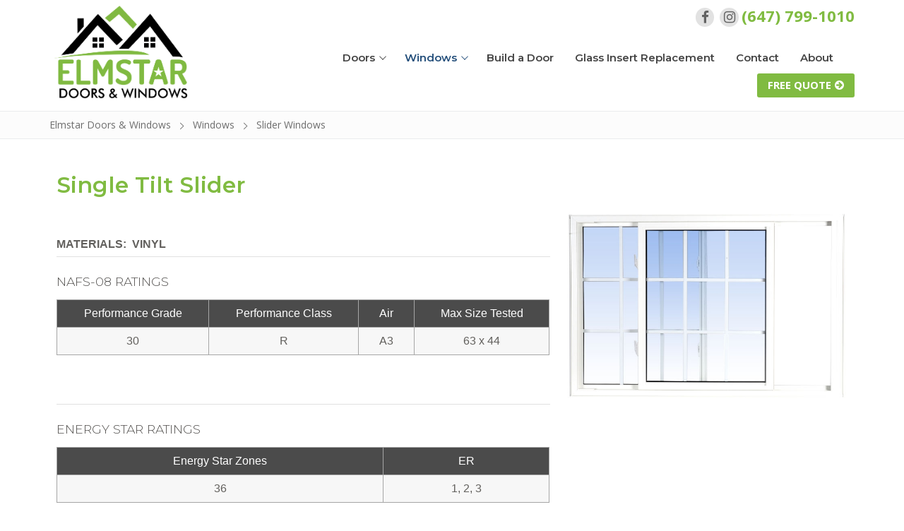

--- FILE ---
content_type: text/html; charset=UTF-8
request_url: http://www.elmstargroup.ca/windows/slider-windows/
body_size: 75111
content:
<!doctype html>
<html lang="en-US">
<head>
	<meta charset="UTF-8">
    <meta name="viewport" content="width=device-width, initial-scale=1, maximum-scale=1.0, user-scalable=no">
	<link rel="profile" href="http://gmpg.org/xfn/11">
	<title>Slider Windows &#8211; Elmstar Doors &amp; Windows</title>
<link rel='dns-prefetch' href='//fonts.googleapis.com' />
<link rel='dns-prefetch' href='//s.w.org' />
<link rel="alternate" type="application/rss+xml" title="Elmstar Doors &amp; Windows &raquo; Feed" href="http://www.elmstargroup.ca/feed/" />
<link rel="alternate" type="application/rss+xml" title="Elmstar Doors &amp; Windows &raquo; Comments Feed" href="http://www.elmstargroup.ca/comments/feed/" />
		<script type="text/javascript">
			window._wpemojiSettings = {"baseUrl":"https:\/\/s.w.org\/images\/core\/emoji\/11\/72x72\/","ext":".png","svgUrl":"https:\/\/s.w.org\/images\/core\/emoji\/11\/svg\/","svgExt":".svg","source":{"concatemoji":"http:\/\/www.elmstargroup.ca\/en\/wp-includes\/js\/wp-emoji-release.min.js?ver=4.9.28"}};
			!function(e,a,t){var n,r,o,i=a.createElement("canvas"),p=i.getContext&&i.getContext("2d");function s(e,t){var a=String.fromCharCode;p.clearRect(0,0,i.width,i.height),p.fillText(a.apply(this,e),0,0);e=i.toDataURL();return p.clearRect(0,0,i.width,i.height),p.fillText(a.apply(this,t),0,0),e===i.toDataURL()}function c(e){var t=a.createElement("script");t.src=e,t.defer=t.type="text/javascript",a.getElementsByTagName("head")[0].appendChild(t)}for(o=Array("flag","emoji"),t.supports={everything:!0,everythingExceptFlag:!0},r=0;r<o.length;r++)t.supports[o[r]]=function(e){if(!p||!p.fillText)return!1;switch(p.textBaseline="top",p.font="600 32px Arial",e){case"flag":return s([55356,56826,55356,56819],[55356,56826,8203,55356,56819])?!1:!s([55356,57332,56128,56423,56128,56418,56128,56421,56128,56430,56128,56423,56128,56447],[55356,57332,8203,56128,56423,8203,56128,56418,8203,56128,56421,8203,56128,56430,8203,56128,56423,8203,56128,56447]);case"emoji":return!s([55358,56760,9792,65039],[55358,56760,8203,9792,65039])}return!1}(o[r]),t.supports.everything=t.supports.everything&&t.supports[o[r]],"flag"!==o[r]&&(t.supports.everythingExceptFlag=t.supports.everythingExceptFlag&&t.supports[o[r]]);t.supports.everythingExceptFlag=t.supports.everythingExceptFlag&&!t.supports.flag,t.DOMReady=!1,t.readyCallback=function(){t.DOMReady=!0},t.supports.everything||(n=function(){t.readyCallback()},a.addEventListener?(a.addEventListener("DOMContentLoaded",n,!1),e.addEventListener("load",n,!1)):(e.attachEvent("onload",n),a.attachEvent("onreadystatechange",function(){"complete"===a.readyState&&t.readyCallback()})),(n=t.source||{}).concatemoji?c(n.concatemoji):n.wpemoji&&n.twemoji&&(c(n.twemoji),c(n.wpemoji)))}(window,document,window._wpemojiSettings);
		</script>
		<style type="text/css">
img.wp-smiley,
img.emoji {
	display: inline !important;
	border: none !important;
	box-shadow: none !important;
	height: 1em !important;
	width: 1em !important;
	margin: 0 .07em !important;
	vertical-align: -0.1em !important;
	background: none !important;
	padding: 0 !important;
}
</style>
<link rel='stylesheet' id='contact-form-7-css'  href='http://www.elmstargroup.ca/en/wp-content/plugins/contact-form-7/includes/css/styles.css?ver=5.0.2' type='text/css' media='all' />
<link rel='stylesheet' id='elementor-icons-css'  href='http://www.elmstargroup.ca/en/wp-content/plugins/elementor/assets/lib/eicons/css/elementor-icons.min.css?ver=3.3.0' type='text/css' media='all' />
<link rel='stylesheet' id='elementor-animations-css'  href='http://www.elmstargroup.ca/en/wp-content/plugins/elementor/assets/lib/animations/animations.min.css?ver=2.0.16' type='text/css' media='all' />
<link rel='stylesheet' id='elementor-frontend-css'  href='http://www.elmstargroup.ca/en/wp-content/plugins/elementor/assets/css/frontend.min.css?ver=2.0.16' type='text/css' media='all' />
<link rel='stylesheet' id='elementor-global-css'  href='http://www.elmstargroup.ca/en/wp-content/uploads/elementor/css/global.css?ver=1529693191' type='text/css' media='all' />
<link rel='stylesheet' id='elementor-post-1387-css'  href='http://www.elmstargroup.ca/en/wp-content/uploads/elementor/css/post-1387.css?ver=1550611594' type='text/css' media='all' />
<link rel='stylesheet' id='font-awesome-css'  href='http://www.elmstargroup.ca/en/wp-content/plugins/elementor/assets/lib/font-awesome/css/font-awesome.min.css?ver=4.7.0' type='text/css' media='all' />
<link rel='stylesheet' id='customify-google-font-css'  href='//fonts.googleapis.com/css?family=Open+Sans%3A300%2C300i%2C400%2C400i%2C600%2C600i%2C700%2C700i%2C800%2C800i%7CMontserrat%3A100%2C100i%2C200%2C200i%2C300%2C300i%2C400%2C400i%2C500%2C500i%2C600%2C600i%2C700%2C700i%2C800%2C800i%2C900%2C900i&#038;ver=0.1.1' type='text/css' media='all' />
<link rel='stylesheet' id='customify-style-css'  href='http://www.elmstargroup.ca/en/wp-content/themes/customify/style.min.css?ver=0.1.1' type='text/css' media='all' />
<style id='customify-style-inline-css' type='text/css'>
#blog-posts .entry-inner{border-style:solid;border-top-width:0px;border-right-width:0px;border-bottom-width:1px;border-left-width:0px;border-color:#eaecee}article.comment .comment-reply a:hover,article.comment .comment-time:hover,article.comment .comment-author a:hover,article.comment .comment-post-author,#respond #cancel-comment-reply-link,.posts-layout .readmore-button:hover,.entry-meta a:hover,.posts-layout .entry-title a:hover,.nav-menu-desktop .menu li.current-menu-item>a,.nav-menu-desktop.style-plain .primary-menu-ul>li.current-menu-item>a,.nav-menu-desktop.style-plain .primary-menu-ul>li.current-menu-ancestor>a,.nav-menu-desktop.style-plain .primary-menu-ul>li a:hover,.nav-menu-desktop.style-plain .primary-menu-ul>li a:focus,.nav-menu-desktop .menu li a:hover,a:hover,.site-branding a:hover,.widget-area .widget a:not(.wc-forward):hover,.site-content .widget-area .menu li.current-menu-item>a{color:#234e7a}.button,button,input[type="button"],input[type="reset"],input[type="submit"],.pagination .nav-links>*:hover,.pagination .nav-links span,.entry-footer .tags-links a:hover,.entry-footer .cat-links a:hover,.customify-builder-btn,.nav-menu-desktop.style-full-height .primary-menu-ul>li.current-menu-item>a,.nav-menu-desktop.style-full-height .primary-menu-ul>li.current-menu-ancestor>a,.nav-menu-desktop.style-full-height .primary-menu-ul>li>a:hover{background-color:#234e7a}.site-content .widget-area .menu li.current-menu-item>a:before{border-left-color:#234e7a}article.comment .comment-post-author,#respond #cancel-comment-reply-link,.pagination .nav-links>*:hover,.pagination .nav-links span,.entry-footer .tags-links a:hover,.entry-footer .cat-links a:hover,.posts-layout .readmore-button:hover{border-color:#234e7a}.entry-content a,.nav-links .nav-previous a:hover,.nav-links .nav-next a:hover{color:#234e7a}.search .content-area .entry-title a:hover,.entry-content a:hover{color:#08417a}body,p,button,input,select,optgroup,textarea{font-family:"Open Sans";font-weight:normal;font-size:15px;line-height:22px}h1,h2,h3,h4,h5,h6,.h1,.h2,.h3{font-family:"Montserrat";font-weight:600}#page-cover{background-image:url("http://www.elmstargroup.ca/en/wp-content/uploads/2019/02/Landing-Page-2.jpg");}#page-cover{background-repeat:repeat}#page-breadcrumb,#page-titlebar #page-breadcrumb,#page-cover #page-breadcrumb{background-color:#fcfcfc;background-repeat:repeat}.header--row.header-top,.header--row.header-top .site-branding a{color:#333333;text-decoration-color:#333333}.header--row.header-top .customify-container,.header--row.header-top.layout-full-contained,.header--row.header-top.layout-fullwidth{background-color:#ffffff;background-repeat:repeat}.header--row.header-main .customify-container,.header--row.header-main.layout-full-contained,.header--row.header-main.layout-fullwidth{border-style:solid;border-top-width:0px;border-right-width:0px;border-bottom-width:1px;border-left-width:0px;border-color:#eaecee}#header-menu-sidebar-bg:before{background-color:#2d2d2d;background-repeat:repeat}.sub-menu .li-duplicator{display:none!important}.header-search_icon-item .search-icon{color:#666666;text-decoration-color:#666666}.header-search_icon-item .header-search-modal{border-style:solid}.header-search_icon-item .search-field{border-style:solid}.header-search_icon-item .search-submit{color:#606060;text-decoration-color:#606060}.header-search_box-item .header-search-form .search-field{font-size:14px}.header-search_box-item .search-field{border-style:solid}.builder-item--primary-menu .nav-menu-desktop .primary-menu-ul>li>a{font-family:"Montserrat";font-weight:600}.header--row a.customify-builder-btn{font-weight:700;text-transform:uppercase;font-size:15px}.header--row a.customify-builder-btn{background-color:#80bb41;border-top-left-radius:3px;border-top-right-radius:3px;border-bottom-right-radius:3px;border-bottom-left-radius:3px}.header--row a.customify-builder-btn:hover{background-color:rgba(255,185,0,0.83)}.header-social-icons.customify-builder-social-icons.color-custom li a{background-color:#e2e2e2}.header-social-icons.customify-builder-social-icons.color-custom li a{color:#636363}.header-social-icons.customify-builder-social-icons.color-custom li a:hover{background-color:#08417a}.header-social-icons.customify-builder-social-icons.color-custom li a:hover{color:#ffffff}#site-footer{color:rgba(255,255,255,0.82);text-decoration-color:rgba(255,255,255,0.82);background-color:#212121;background-repeat:repeat}#site-footer a{color:#ffffff;text-decoration-color:#ffffff}.site-footer .widget-title{color:#ffffff;text-decoration-color:#ffffff;background-repeat:repeat}.site-footer .widget-title{font-weight:600;font-size:18px}#cb-row--footer-main{background-repeat:repeat}#cb-row--footer-bottom{background-color:rgba(255,255,255,0.04);background-repeat:repeat}.builder-item--footer_copyright,.builder-item--footer_copyright p{font-weight:600}.footer-social-icons.customify-builder-social-icons.color-custom li a{color:#ffffff}.footer-social-icons.customify-builder-social-icons li a{border-style:none}.footer-social-icons.customify-builder-social-icons li a{border-radius:0px}#blog-posts .entry-inner{padding-bottom:35px}#page-cover .page-cover-inner{min-height:0px}#page-cover{text-align:center}.header--row.header-top .customify-grid,.header--row.header-top .style-full-height .primary-menu-ul>li>a{min-height:49px}.header--row.header-top .customify-container,.header--row.header-top.layout-full-contained,.header--row.header-top.layout-fullwidth{margin-bottom:-9px}.header--row.header-main .customify-grid,.header--row.header-main .style-full-height .primary-menu-ul>li>a{min-height:73px}.header--row.header-bottom .customify-grid,.header--row.header-bottom .style-full-height .primary-menu-ul>li>a{min-height:55px}.header--row .builder-first--html{text-align:left}body .site-branding img{max-width:200px}.header--row .builder-item--logo,.builder-item.builder-item--group .item--inner.builder-item--logo{margin-top:-47px}.header--row .builder-first--nav-icon{text-align:right}.header-search_icon-item .search-submit{margin-left:-42px}.header--row .builder-item--search_icon,.builder-item.builder-item--group .item--inner.builder-item--search_icon{margin-top:4px}.header--row .builder-first--search_icon{text-align:right}.header-search_box-item .header-search-form .search-field{height:29px}.header-search_box-item .search-submit svg{height:14px;width:14px}.header-search_box-item .search-submit{margin-left:-34px}.header--row .builder-first--search_box{text-align:right}.header--row .builder-first--primary-menu{text-align:right}.header--row a.customify-builder-btn{padding-top:5px;padding-right:15px;padding-bottom:7px;padding-left:15px}.header--row .builder-first--button{text-align:right}.header-social-icons.customify-builder-social-icons li a{font-size:19px}.header-social-icons.customify-builder-social-icons li a{padding:0.2em}.header-social-icons.customify-builder-social-icons li{margin-left:4px;margin-right:4px}.header--row .builder-first--social-icons{text-align:right}#cb-row--footer-main .customify-container{padding-top:60px;padding-bottom:60px}.footer--row .builder-first--footer_copyright{text-align:center}.footer-social-icons.customify-builder-social-icons li a{font-size:17px}.footer-social-icons.customify-builder-social-icons li a{padding:0.1em}.footer-social-icons.customify-builder-social-icons li{margin-left:5px;margin-right:5px}.footer--row .builder-first--footer-social-icons{text-align:right}@media screen and (max-width:1024px){#page-cover .page-cover-inner{min-height:296px}#page-cover{text-align:center}.header--row .builder-item--logo,.builder-item.builder-item--group .item--inner.builder-item--logo{margin-top:0px;margin-right:0px;margin-bottom:0px;margin-left:0px}.header--row .builder-first--nav-icon{text-align:right}.header-search_icon-item .search-submit{margin-left:-42px}.header-search_box-item .search-submit{margin-left:-42px}.header--row .builder-first--button{text-align:right}}@media screen and (max-width:568px){#page-cover .page-cover-inner{min-height:200px}.header--row.header-top .customify-grid,.header--row.header-top .style-full-height .primary-menu-ul>li>a{min-height:49px}.header--row.header-top .customify-container,.header--row.header-top.layout-full-contained,.header--row.header-top.layout-fullwidth{margin-top:0px;margin-right:0px;margin-bottom:0px;margin-left:0px}.header--row.header-main .customify-grid,.header--row.header-main .style-full-height .primary-menu-ul>li>a{min-height:71px}.header--row .builder-item--logo,.builder-item.builder-item--group .item--inner.builder-item--logo{margin-top:0px;margin-right:0px;margin-bottom:0px;margin-left:0px}.header--row .builder-first--nav-icon{text-align:right}.header-search_icon-item .search-submit{margin-left:-42px}.header-search_box-item .header-search-form{width:275px}.header-search_box-item .header-search-form .search-field{height:33px}.header-search_box-item .search-submit{margin-left:-42px}.header--row a.customify-builder-btn{padding-top:7px;padding-right:7px;padding-bottom:9px;padding-left:7px}.header--row .builder-first--button{text-align:right}}
</style>
<script type='text/javascript' src='http://www.elmstargroup.ca/en/wp-includes/js/jquery/jquery.js?ver=1.12.4'></script>
<script type='text/javascript' src='http://www.elmstargroup.ca/en/wp-includes/js/jquery/jquery-migrate.min.js?ver=1.4.1'></script>
<link rel='https://api.w.org/' href='http://www.elmstargroup.ca/wp-json/' />
<link rel="EditURI" type="application/rsd+xml" title="RSD" href="http://www.elmstargroup.ca/en/xmlrpc.php?rsd" />
<link rel="wlwmanifest" type="application/wlwmanifest+xml" href="http://www.elmstargroup.ca/en/wp-includes/wlwmanifest.xml" /> 
<meta name="generator" content="WordPress 4.9.28" />
<link rel="canonical" href="http://www.elmstargroup.ca/windows/slider-windows/" />
<link rel='shortlink' href='http://www.elmstargroup.ca/?p=1387' />
<link rel="alternate" type="application/json+oembed" href="http://www.elmstargroup.ca/wp-json/oembed/1.0/embed?url=http%3A%2F%2Fwww.elmstargroup.ca%2Fwindows%2Fslider-windows%2F" />
<link rel="alternate" type="text/xml+oembed" href="http://www.elmstargroup.ca/wp-json/oembed/1.0/embed?url=http%3A%2F%2Fwww.elmstargroup.ca%2Fwindows%2Fslider-windows%2F&#038;format=xml" />
		<style type="text/css">.recentcomments a{display:inline !important;padding:0 !important;margin:0 !important;}</style>
		<link rel="icon" href="http://www.elmstargroup.ca/en/wp-content/uploads/2018/06/elm-logo.png" sizes="32x32" />
<link rel="icon" href="http://www.elmstargroup.ca/en/wp-content/uploads/2018/06/elm-logo.png" sizes="192x192" />
<link rel="apple-touch-icon-precomposed" href="http://www.elmstargroup.ca/en/wp-content/uploads/2018/06/elm-logo.png" />
<meta name="msapplication-TileImage" content="http://www.elmstargroup.ca/en/wp-content/uploads/2018/06/elm-logo.png" />
		<style type="text/css" id="wp-custom-css">
			div.wpforms-container-full .wpforms-form input[type=submit], 
div.wpforms-container-full .wpforms-form button[type=submit] {
    background-color: #ffb900; /* Grey background */
    border: none;
    color: #fff; /* Text color */
    font-size: 1em; /* Size of text */
    padding: 13px 15px; /* Distance between text and border */
	width: 100%;
}

div.wpforms-container-full .wpforms-form input[type=submit]:hover, 
div.wpforms-container-full .wpforms-form input[type=submit]:active, 
div.wpforms-container-full .wpforms-form button[type=submit]:hover, 
div.wpforms-container-full .wpforms-form button[type=submit]:active, 
div.wpforms-container-full .wpforms-form .wpforms-page-button:hover, 
div.wpforms-container-full .wpforms-form .wpforms-page-button:active {
    box-shadow: inset 0 0 0 120px rgba(0,0,0,.18);
	background-color: #ffb900; /* Grey background */
    border: none;
    color: #fff; /* Text color */
    font-size: 1em; /* Size of text */
    padding: 13px 15px; /* Distance between text and border */
	width: 100%;
}		</style>
	</head>

<body class="page-template page-template-elementor_header_footer page page-id-1387 page-child parent-pageid-1379 wp-custom-logo content sidebar_vertical_border site-full-width menu_sidebar_dropdown elementor-default elementor-template-full-width elementor-page elementor-page-1387">
<div id="page" class="site box-shadow">
	<a class="skip-link screen-reader-text" href="#site-content">Skip to content</a>
    <a class="close is-size-medium is-text-light close-panel close-sidebar-panel" href="#">
        <span class="hamburger hamburger--squeeze is-active">
            <span class="hamburger-box">
              <span class="hamburger-inner"><span class="screen-reader-text">Menu</span></span>
            </span>
        </span>
        <span class="screen-reader-text">Close</span>
        </a><header id="masthead" class="site-header"><div id="masthead-inner" class="site-header-inner">                            <div  class="header-top header--row hide-on-mobile hide-on-tablet layout-full-contained"  id="cb-row--header-top"  data-row-id="top"                                     data-show-on="desktop">
                                <div class="customify-container">
                                    <div class="customify-grid  customify-grid-middle"><div class="customify-col-4_md-4_sm-4 builder-item builder-first--social-icons" data-push-left="off-8"><div class="item--inner builder-item--social-icons item--nm" data-section="header_social_icons" data-item-id="social-icons" ><ul class="header-social-icons customify-builder-social-icons color-custom"><li><a class="social-icon-facebook-f shape-circle" rel="nofollow" target="_blank" href="https://www.facebook.com/elmstardoorswindows/?ref=bookmarks"><i class="icon fa fa-facebook-f"></i></a></li><li><a class="social-icon-instagram shape-circle" rel="nofollow" target="_blank" href="https://www.instagram.com/elmstardoors/"><i class="icon fa fa-instagram"></i></a></li></ul></div></div></div>                                </div>
                            </div>
                                                        <div  class="header-main header--row layout-full-contained"  id="cb-row--header-main"  data-row-id="main"                                     data-show-on="desktop mobile">
                                <div class="customify-container">
                                    <div class="customify-grid cb-row--desktop hide-on-mobile hide-on-tablet customify-grid-middle"><div class="customify-col-3_md-3_sm-3 builder-item builder-first--logo" data-push-left=""><div class="item--inner builder-item--logo item--nm" data-section="title_tagline" data-item-id="logo" >        <div class="site-branding logo-top">
                        <a href="http://www.elmstargroup.ca/" class="logo-link" rel="home" itemprop="url">
                <img class="site-img-logo" src="http://www.elmstargroup.ca/en/wp-content/uploads/2018/11/cropped-ELMSTAR-LOGO-02.png" alt="Logo">
                            </a>
                    </div><!-- .site-branding -->
        </div></div><div class="customify-col-9_md-9_sm-9 builder-item builder-first--primary-menu builder-item--group" data-push-left=""><div class="item--inner builder-item--primary-menu item--m" data-section="header_menu_primary" data-item-id="primary-menu" ><nav  id="site-navigation-main-desktop" class="site-navigation primary-menu primary-menu-main nav-menu-desktop primary-menu-desktop style-plain"><ul id="menu-primary-menu" class="primary-menu-ul menu nav-menu"><li id="menu-item--main-desktop-1405" class="menu-item menu-item-type-post_type menu-item-object-page menu-item-has-children menu-item-1405"><a href="http://www.elmstargroup.ca/doors/"><span class="link-before">Doors<span class="nav-icon-angle">&nbsp;</span></span></a>
<ul class="sub-menu sub-lv-0">
	<li id="menu-item--main-desktop-1407" class="menu-item menu-item-type-post_type menu-item-object-page menu-item-1407"><a href="http://www.elmstargroup.ca/doors/entry-doors/"><span class="link-before">Fiberglass Doors</span></a></li>
	<li id="menu-item--main-desktop-1675" class="menu-item menu-item-type-post_type menu-item-object-page menu-item-1675"><a href="http://www.elmstargroup.ca/executive-collection/"><span class="link-before">Executive Collection</span></a></li>
	<li id="menu-item--main-desktop-1406" class="menu-item menu-item-type-post_type menu-item-object-page menu-item-1406"><a href="http://www.elmstargroup.ca/doors/patio-doors/"><span class="link-before">Patio Doors</span></a></li>
	<li id="menu-item--main-desktop-2181" class="menu-item menu-item-type-post_type menu-item-object-page menu-item-2181"><a href="http://www.elmstargroup.ca/slidingdoors/"><span class="link-before">Sliding Doors</span></a></li>
	<li id="menu-item--main-desktop-1671" class="menu-item menu-item-type-post_type menu-item-object-page menu-item-1671"><a href="http://www.elmstargroup.ca/glass-collection/"><span class="link-before">Glass Collection</span></a></li>
</ul>
</li>
<li id="menu-item--main-desktop-1408" class="menu-item menu-item-type-post_type menu-item-object-page current-page-ancestor current-menu-ancestor current-menu-parent current-page-parent current_page_parent current_page_ancestor menu-item-has-children menu-item-1408"><a href="http://www.elmstargroup.ca/windows/"><span class="link-before">Windows<span class="nav-icon-angle">&nbsp;</span></span></a>
<ul class="sub-menu sub-lv-0">
	<li id="menu-item--main-desktop-1642" class="menu-item menu-item-type-post_type menu-item-object-page menu-item-1642"><a href="http://www.elmstargroup.ca/windows/awning-windows-2/"><span class="link-before">Awning Windows</span></a></li>
	<li id="menu-item--main-desktop-1410" class="menu-item menu-item-type-post_type menu-item-object-page menu-item-1410"><a href="http://www.elmstargroup.ca/windows/bay-bow-greenhouse-windows/"><span class="link-before">Bow, Bay, &#038; Greenhouse Windows</span></a></li>
	<li id="menu-item--main-desktop-1659" class="menu-item menu-item-type-post_type menu-item-object-page menu-item-1659"><a href="http://www.elmstargroup.ca/windows/custom-shapes/"><span class="link-before">Custom Shapes</span></a></li>
	<li id="menu-item--main-desktop-1411" class="menu-item menu-item-type-post_type menu-item-object-page menu-item-1411"><a href="http://www.elmstargroup.ca/windows/hung-windows/"><span class="link-before">Hung Windows</span></a></li>
	<li id="menu-item--main-desktop-1412" class="menu-item menu-item-type-post_type menu-item-object-page current-menu-item page_item page-item-1387 current_page_item menu-item-1412"><a href="http://www.elmstargroup.ca/windows/slider-windows/"><span class="link-before">Slider Windows</span></a></li>
	<li id="menu-item--main-desktop-1413" class="menu-item menu-item-type-post_type menu-item-object-page menu-item-1413"><a href="http://www.elmstargroup.ca/windows/fixed-shaped-windows/"><span class="link-before">Fixed Windows</span></a></li>
	<li id="menu-item--main-desktop-1415" class="menu-item menu-item-type-post_type menu-item-object-page menu-item-1415"><a href="http://www.elmstargroup.ca/windows/awning-windows/"><span class="link-before">Casements Windows</span></a></li>
	<li id="menu-item--main-desktop-1935" class="menu-item menu-item-type-post_type menu-item-object-page menu-item-1935"><a href="http://www.elmstargroup.ca/simply-clean/"><span class="link-before">Simply Clean</span></a></li>
</ul>
</li>
<li id="menu-item--main-desktop-2113" class="menu-item menu-item-type-custom menu-item-object-custom menu-item-2113"><a href="http://dorplex.sawdac.renoworks.com/"><span class="link-before">Build a Door</span></a></li>
<li id="menu-item--main-desktop-1978" class="menu-item menu-item-type-post_type menu-item-object-page menu-item-1978"><a href="http://www.elmstargroup.ca/glass-insert-replacement/"><span class="link-before">Glass Insert Replacement</span></a></li>
<li id="menu-item--main-desktop-1527" class="menu-item menu-item-type-post_type menu-item-object-page menu-item-1527"><a href="http://www.elmstargroup.ca/contact-2/"><span class="link-before">Contact</span></a></li>
<li id="menu-item--main-desktop-1561" class="menu-item menu-item-type-post_type menu-item-object-page menu-item-1561"><a href="http://www.elmstargroup.ca/about-2/"><span class="link-before">About</span></a></li>
</ul></nav></div><div class="item--inner builder-item--button item--nm" data-section="header_button" data-item-id="button" ><a href="http://www.elmstargroup.ca/request-a-quote/" class="customify-btn customify-builder-btn is-icon-after">free quote<i class="fa fa-arrow-circle-right"></i> </a></div></div></div><div class="cb-row--mobile hide-on-desktop customify-grid customify-grid-middle"><div class="customify-col-9_md-9_sm-9 builder-item builder-first--logo" data-push-left=""><div class="item--inner builder-item--logo item--nm" data-section="title_tagline" data-item-id="logo" >        <div class="site-branding logo-top">
                        <a href="http://www.elmstargroup.ca/" class="logo-link" rel="home" itemprop="url">
                <img class="site-img-logo" src="http://www.elmstargroup.ca/en/wp-content/uploads/2018/11/cropped-ELMSTAR-LOGO-02.png" alt="Logo">
                            </a>
                    </div><!-- .site-branding -->
        </div></div><div class="customify-col-3_md-3_sm-3 builder-item builder-first--nav-icon" data-push-left=""><div class="item--inner builder-item--nav-icon item--nm" data-section="header_menu_icon" data-item-id="nav-icon" >        <a class="menu-mobile-toggle item-button is-size-desktop-medium is-size-tablet-medium is-size-mobile-medium">
            <span class="hamburger hamburger--squeeze">
                <span class="hamburger-box">
                  <span class="hamburger-inner"></span>
                </span>
              </span>
            <span class="nav-icon--label hide-on-tablet hide-on-mobile">Menu</span></a>
        </div></div></div>                                </div>
                            </div>
                            <div id="header-menu-sidebar" class="header-menu-sidebar menu-sidebar-panel is-text-light"><div id="header-menu-sidebar-bg" class="header-menu-sidebar-bg"><div id="header-menu-sidebar-inner" class="header-menu-sidebar-inner"><div class="builder-item-sidebar mobile-item--primary-menu mobile-item--menu "><div class="item--inner" data-item-id="primary-menu" data-section="header_menu_primary"><nav  id="site-navigation-sidebar-mobile" class="site-navigation primary-menu primary-menu-sidebar nav-menu-mobile primary-menu-mobile style-plain"><ul id="menu-primary-menu" class="primary-menu-ul menu nav-menu"><li id="menu-item--sidebar-mobile-1405" class="menu-item menu-item-type-post_type menu-item-object-page menu-item-has-children menu-item-1405"><a href="http://www.elmstargroup.ca/doors/"><span class="link-before">Doors<span class="nav-icon-angle">&nbsp;</span></span></a>
<ul class="sub-menu sub-lv-0">
	<li id="menu-item--sidebar-mobile-1407" class="menu-item menu-item-type-post_type menu-item-object-page menu-item-1407"><a href="http://www.elmstargroup.ca/doors/entry-doors/"><span class="link-before">Fiberglass Doors</span></a></li>
	<li id="menu-item--sidebar-mobile-1675" class="menu-item menu-item-type-post_type menu-item-object-page menu-item-1675"><a href="http://www.elmstargroup.ca/executive-collection/"><span class="link-before">Executive Collection</span></a></li>
	<li id="menu-item--sidebar-mobile-1406" class="menu-item menu-item-type-post_type menu-item-object-page menu-item-1406"><a href="http://www.elmstargroup.ca/doors/patio-doors/"><span class="link-before">Patio Doors</span></a></li>
	<li id="menu-item--sidebar-mobile-2181" class="menu-item menu-item-type-post_type menu-item-object-page menu-item-2181"><a href="http://www.elmstargroup.ca/slidingdoors/"><span class="link-before">Sliding Doors</span></a></li>
	<li id="menu-item--sidebar-mobile-1671" class="menu-item menu-item-type-post_type menu-item-object-page menu-item-1671"><a href="http://www.elmstargroup.ca/glass-collection/"><span class="link-before">Glass Collection</span></a></li>
</ul>
</li>
<li id="menu-item--sidebar-mobile-1408" class="menu-item menu-item-type-post_type menu-item-object-page current-page-ancestor current-menu-ancestor current-menu-parent current-page-parent current_page_parent current_page_ancestor menu-item-has-children menu-item-1408"><a href="http://www.elmstargroup.ca/windows/"><span class="link-before">Windows<span class="nav-icon-angle">&nbsp;</span></span></a>
<ul class="sub-menu sub-lv-0">
	<li id="menu-item--sidebar-mobile-1642" class="menu-item menu-item-type-post_type menu-item-object-page menu-item-1642"><a href="http://www.elmstargroup.ca/windows/awning-windows-2/"><span class="link-before">Awning Windows</span></a></li>
	<li id="menu-item--sidebar-mobile-1410" class="menu-item menu-item-type-post_type menu-item-object-page menu-item-1410"><a href="http://www.elmstargroup.ca/windows/bay-bow-greenhouse-windows/"><span class="link-before">Bow, Bay, &#038; Greenhouse Windows</span></a></li>
	<li id="menu-item--sidebar-mobile-1659" class="menu-item menu-item-type-post_type menu-item-object-page menu-item-1659"><a href="http://www.elmstargroup.ca/windows/custom-shapes/"><span class="link-before">Custom Shapes</span></a></li>
	<li id="menu-item--sidebar-mobile-1411" class="menu-item menu-item-type-post_type menu-item-object-page menu-item-1411"><a href="http://www.elmstargroup.ca/windows/hung-windows/"><span class="link-before">Hung Windows</span></a></li>
	<li id="menu-item--sidebar-mobile-1412" class="menu-item menu-item-type-post_type menu-item-object-page current-menu-item page_item page-item-1387 current_page_item menu-item-1412"><a href="http://www.elmstargroup.ca/windows/slider-windows/"><span class="link-before">Slider Windows</span></a></li>
	<li id="menu-item--sidebar-mobile-1413" class="menu-item menu-item-type-post_type menu-item-object-page menu-item-1413"><a href="http://www.elmstargroup.ca/windows/fixed-shaped-windows/"><span class="link-before">Fixed Windows</span></a></li>
	<li id="menu-item--sidebar-mobile-1415" class="menu-item menu-item-type-post_type menu-item-object-page menu-item-1415"><a href="http://www.elmstargroup.ca/windows/awning-windows/"><span class="link-before">Casements Windows</span></a></li>
	<li id="menu-item--sidebar-mobile-1935" class="menu-item menu-item-type-post_type menu-item-object-page menu-item-1935"><a href="http://www.elmstargroup.ca/simply-clean/"><span class="link-before">Simply Clean</span></a></li>
</ul>
</li>
<li id="menu-item--sidebar-mobile-2113" class="menu-item menu-item-type-custom menu-item-object-custom menu-item-2113"><a href="http://dorplex.sawdac.renoworks.com/"><span class="link-before">Build a Door</span></a></li>
<li id="menu-item--sidebar-mobile-1978" class="menu-item menu-item-type-post_type menu-item-object-page menu-item-1978"><a href="http://www.elmstargroup.ca/glass-insert-replacement/"><span class="link-before">Glass Insert Replacement</span></a></li>
<li id="menu-item--sidebar-mobile-1527" class="menu-item menu-item-type-post_type menu-item-object-page menu-item-1527"><a href="http://www.elmstargroup.ca/contact-2/"><span class="link-before">Contact</span></a></li>
<li id="menu-item--sidebar-mobile-1561" class="menu-item menu-item-type-post_type menu-item-object-page menu-item-1561"><a href="http://www.elmstargroup.ca/about-2/"><span class="link-before">About</span></a></li>
</ul></nav></div></div><div class="builder-item-sidebar mobile-item--button"><div class="item--inner" data-item-id="button" data-section="header_button"><a href="http://www.elmstargroup.ca/request-a-quote/" class="customify-btn customify-builder-btn is-icon-after">free quote<i class="fa fa-arrow-circle-right"></i> </a></div></div><div class="builder-item-sidebar mobile-item--social-icons"><div class="item--inner" data-item-id="social-icons" data-section="header_social_icons"><ul class="header-social-icons customify-builder-social-icons color-custom"><li><a class="social-icon-facebook-f shape-circle" rel="nofollow" target="_blank" href="https://www.facebook.com/elmstardoorswindows/?ref=bookmarks"><i class="icon fa fa-facebook-f"></i></a></li><li><a class="social-icon-instagram shape-circle" rel="nofollow" target="_blank" href="https://www.instagram.com/elmstardoors/"><i class="icon fa fa-instagram"></i></a></li></ul></div></div></div></div></div></div></header>        <div id="page-cover" class="page-header--item page-cover">
            <div class="page-cover-inner customify-container">
				            </div>
        </div>
		            <div id="page-breadcrumb" class="page-breadcrumb breadcrumb--below_header">
                <div class="page-breadcrumb-inner customify-container">
                    <ul class="page-breadcrumb-list">
                        <li class="home"><span><a title="Go to Elmstar Doors &amp; Windows." href="http://www.elmstargroup.ca" class="home"><span>Elmstar Doors &amp; Windows</span></a></span></li>
<li class="post post-page"><span><a title="Go to Windows." href="http://www.elmstargroup.ca/windows/" class="post post-page"><span>Windows</span></a></span></li>
<li class="post post-page current-item"><span><span>Slider Windows</span></span></li>
                    </ul>
                </div>
            </div>
            	<div id="site-content" class="site-content">
        <div class="customify-container">
            <div class="customify-grid">
                <main id="main" class="content-area customify-col-12">


		<div class="elementor elementor-1387">
			<div class="elementor-inner">
				<div class="elementor-section-wrap">
							<section data-id="74f8d50" class="elementor-element elementor-element-74f8d50 elementor-section-boxed elementor-section-height-default elementor-section-height-default elementor-section elementor-top-section" data-element_type="section">
						<div class="elementor-container elementor-column-gap-default">
				<div class="elementor-row">
				<div data-id="476b03f" class="elementor-element elementor-element-476b03f elementor-column elementor-col-100 elementor-top-column" data-element_type="column">
			<div class="elementor-column-wrap elementor-element-populated">
					<div class="elementor-widget-wrap">
				<div data-id="af76353" class="elementor-element elementor-element-af76353 elementor-widget elementor-widget-heading" data-element_type="heading.default">
				<div class="elementor-widget-container">
			<h2 class="elementor-heading-title elementor-size-default">Single Tilt Slider</h2>		</div>
				</div>
						</div>
			</div>
		</div>
						</div>
			</div>
		</section>
				<section data-id="dff2985" class="elementor-element elementor-element-dff2985 elementor-section-boxed elementor-section-height-default elementor-section-height-default elementor-section elementor-top-section" data-element_type="section">
						<div class="elementor-container elementor-column-gap-default">
				<div class="elementor-row">
				<div data-id="eb5e2e0" class="elementor-element elementor-element-eb5e2e0 elementor-column elementor-col-50 elementor-top-column" data-element_type="column">
			<div class="elementor-column-wrap elementor-element-populated">
					<div class="elementor-widget-wrap">
				<div data-id="b472147" class="elementor-element elementor-element-b472147 elementor-widget elementor-widget-text-editor" data-element_type="text-editor.default">
				<div class="elementor-widget-container">
					<div class="elementor-text-editor elementor-clearfix"><h2 style="font-weight: 300; margin-top: 0.5em; margin-bottom: 0px; color: #514f4d; line-height: 1.1em; font-family: Montserrat, Arial, Helvetica, sans-serif; padding: 0px;"><label style="font-size: 16px; text-transform: uppercase; font-family: Lato, sans-serif; font-weight: bold; margin: 1em 0px 0px; display: inline-block; color: #62605d;">MATERIALS: </label><label style="text-transform: uppercase; font-family: Lato, sans-serif; font-weight: bold; margin: 1em 0px 0px; display: inline-block; color: #62605d; font-size: 15.84px;"> VINYL</label></h2><div style="font-family: Lato, sans-serif; padding: 1em 0px 2em; border-top: 1px solid #e1e1e1; overflow: hidden; color: #62605d; font-size: 16px;"><h2 style="font-weight: 300; margin-top: 0.5em; margin-bottom: 0px; color: #514f4d; font-size: 1.1em; line-height: 1.1em; font-family: Montserrat, Arial, Helvetica, sans-serif; text-transform: uppercase; padding: 0px;">NAFS-08 RATINGS</h2><table style="width: 698.889px; margin-bottom: 2.29068em; border-collapse: collapse; margin-top: 1em; float: left;"><tbody><tr><td style="padding: 0.5em 1.5em; text-align: center; background-color: #4b4b4b; border: 1px solid #a6a6a6; color: white;">Performance Grade</td><td style="padding: 0.5em 1.5em; text-align: center; background-color: #4b4b4b; border: 1px solid #a6a6a6; color: white;">Performance Class</td><td style="padding: 0.5em 1.5em; text-align: center; background-color: #4b4b4b; border: 1px solid #a6a6a6; color: white;">Air</td><td style="padding: 0.5em 1.5em; text-align: center; background-color: #4b4b4b; border: 1px solid #a6a6a6; color: white;">Max Size Tested</td></tr><tr><td style="padding: 0.5em 1.5em; text-align: center; border: 1px solid #a6a6a6;">30</td><td style="padding: 0.5em 1.5em; text-align: center; border: 1px solid #a6a6a6;">R</td><td style="padding: 0.5em 1.5em; text-align: center; border: 1px solid #a6a6a6;">A3</td><td style="padding: 0.5em 1.5em; text-align: center; border: 1px solid #a6a6a6;">63 x 44</td></tr></tbody></table></div><div style="font-family: Lato, sans-serif; padding: 1em 0px 2em; border-top: 1px solid #e1e1e1; overflow: hidden; color: #62605d; font-size: 16px;"><h2 style="font-weight: 300; margin-top: 0.5em; margin-bottom: 0px; color: #514f4d; font-size: 1.1em; line-height: 1.1em; font-family: Montserrat, Arial, Helvetica, sans-serif; text-transform: uppercase; padding: 0px;">ENERGY STAR RATINGS</h2><table style="width: 698.889px; margin-bottom: 2.29068em; border-collapse: collapse; margin-top: 1em; float: left;"><tbody><tr><td style="padding: 0.5em 1.5em; text-align: center; background-color: #4b4b4b; border: 1px solid #a6a6a6; color: white;">Energy Star Zones</td><td style="padding: 0.5em 1.5em; text-align: center; background-color: #4b4b4b; border: 1px solid #a6a6a6; color: white;">ER</td></tr><tr><td style="padding: 0.5em 1.5em; text-align: center; border: 1px solid #a6a6a6;">36</td><td style="padding: 0.5em 1.5em; text-align: center; border: 1px solid #a6a6a6;">1, 2, 3</td></tr></tbody></table></div><p style="margin-bottom: 1em; font-family: Lato, sans-serif; font-size: 1.05em; color: #62605d;">*Energy Star Ratings may vary with glass and accessory options</p><p style="margin-bottom: 1em; font-family: Lato, sans-serif; font-size: 1.05em; color: #62605d;">DESCRIPTION</p><p style="margin-bottom: 1em; font-family: Lato, sans-serif; font-size: 1.05em; color: #62605d;">Our Platinum Line&#8217;s Single Tilt Slider is designed for easy cleaning. The window sash&#8217;s slider to allow air to ventilate and then tilt into the room for easy cleaning. Similar to our Double Tilt Slider, the Single version has one fixed sash as well as one operable sash.</p><p style="margin-bottom: 1em; font-family: Lato, sans-serif; font-size: 1.05em; color: #62605d;">Advanced Features:<br />• Single sash tilt-in for easy cleaning<br />• Heavy-duty cam lock &amp; keeper<br />• Finger latches<br />• Fly-maze<br />• Drainage flaps<br />• Night latches<br />• Standard Preserve™ window film</p></div>
				</div>
				</div>
						</div>
			</div>
		</div>
				<div data-id="188b317" class="elementor-element elementor-element-188b317 elementor-column elementor-col-50 elementor-top-column" data-element_type="column">
			<div class="elementor-column-wrap elementor-element-populated">
					<div class="elementor-widget-wrap">
				<div data-id="f8f0662" class="elementor-element elementor-element-f8f0662 elementor-widget elementor-widget-image" data-element_type="image.default">
				<div class="elementor-widget-container">
					<div class="elementor-image">
										<img width="700" height="475" src="http://www.elmstargroup.ca/en/wp-content/uploads/2018/06/SINGLE-TILD-SLIDER-WINDOW.jpg" class="attachment-large size-large" alt="" srcset="http://www.elmstargroup.ca/en/wp-content/uploads/2018/06/SINGLE-TILD-SLIDER-WINDOW.jpg 700w, http://www.elmstargroup.ca/en/wp-content/uploads/2018/06/SINGLE-TILD-SLIDER-WINDOW-300x204.jpg 300w" sizes="(max-width: 700px) 100vw, 700px" />											</div>
				</div>
				</div>
						</div>
			</div>
		</div>
						</div>
			</div>
		</section>
				<section data-id="8ab3240" class="elementor-element elementor-element-8ab3240 elementor-section-boxed elementor-section-height-default elementor-section-height-default elementor-section elementor-top-section" data-element_type="section">
						<div class="elementor-container elementor-column-gap-default">
				<div class="elementor-row">
				<div data-id="250cfff" class="elementor-element elementor-element-250cfff elementor-column elementor-col-100 elementor-top-column" data-element_type="column">
			<div class="elementor-column-wrap elementor-element-populated">
					<div class="elementor-widget-wrap">
				<div data-id="3e15f12" class="elementor-element elementor-element-3e15f12 elementor-widget elementor-widget-heading" data-element_type="heading.default">
				<div class="elementor-widget-container">
			<h2 class="elementor-heading-title elementor-size-default">Single Slider Lift Out</h2>		</div>
				</div>
						</div>
			</div>
		</div>
						</div>
			</div>
		</section>
				<section data-id="ec6e17a" class="elementor-element elementor-element-ec6e17a elementor-section-boxed elementor-section-height-default elementor-section-height-default elementor-section elementor-top-section" data-element_type="section">
						<div class="elementor-container elementor-column-gap-default">
				<div class="elementor-row">
				<div data-id="4950e43" class="elementor-element elementor-element-4950e43 elementor-column elementor-col-50 elementor-top-column" data-element_type="column">
			<div class="elementor-column-wrap elementor-element-populated">
					<div class="elementor-widget-wrap">
				<div data-id="ea17cd2" class="elementor-element elementor-element-ea17cd2 elementor-widget elementor-widget-text-editor" data-element_type="text-editor.default">
				<div class="elementor-widget-container">
					<div class="elementor-text-editor elementor-clearfix"><h2 style="font-weight: 300; margin-top: 0.5em; margin-bottom: 0px; color: #514f4d; line-height: 1.1em; font-family: Montserrat, Arial, Helvetica, sans-serif; padding: 0px;"><label style="font-size: 16px; text-transform: uppercase; font-family: Lato, sans-serif; font-weight: bold; margin: 1em 0px 0px; display: inline-block; color: #62605d;">MATERIALS: </label><label style="text-transform: uppercase; font-family: Lato, sans-serif; font-weight: bold; margin: 1em 0px 0px; display: inline-block; color: #62605d; font-size: 15.84px;"> VINYL</label></h2><ul style="margin-top: 0.35em; margin-bottom: 2em; margin-left: 0px; list-style-type: none; font-family: Lato, sans-serif; color: #62605d; font-size: 16px;"><li style="list-style-type: none;"><ul style="margin-top: 0.35em; margin-bottom: 2em; margin-left: 0px; list-style-type: none;"><li style="display: inline-block; font-size: 0.9em; padding-right: 0px; margin-right: 0px; border: 0px;"> </li></ul></li></ul><div style="font-family: Lato, sans-serif; padding: 1em 0px 2em; border-top: 1px solid #e1e1e1; overflow: hidden; color: #62605d; font-size: 16px;"><h2 style="font-weight: 300; margin-top: 0.5em; margin-bottom: 0px; color: #514f4d; font-size: 1.1em; line-height: 1.1em; font-family: Montserrat, Arial, Helvetica, sans-serif; text-transform: uppercase; padding: 0px;">NAFS-08 RATINGS</h2><table style="width: 743.333px; margin-bottom: 2.29068em; border-collapse: collapse; margin-top: 1em; float: left;"><tbody><tr><td style="padding: 0.5em 1.5em; text-align: center; background-color: #4b4b4b; border: 1px solid #a6a6a6; color: white;">Performance Grade</td><td style="padding: 0.5em 1.5em; text-align: center; background-color: #4b4b4b; border: 1px solid #a6a6a6; color: white;">Performance Class</td><td style="padding: 0.5em 1.5em; text-align: center; background-color: #4b4b4b; border: 1px solid #a6a6a6; color: white;">Air</td><td style="padding: 0.5em 1.5em; text-align: center; background-color: #4b4b4b; border: 1px solid #a6a6a6; color: white;">Max Size Tested</td></tr><tr><td style="padding: 0.5em 1.5em; text-align: center; border: 1px solid #a6a6a6;">30</td><td style="padding: 0.5em 1.5em; text-align: center; border: 1px solid #a6a6a6;">R</td><td style="padding: 0.5em 1.5em; text-align: center; border: 1px solid #a6a6a6;">A3</td><td style="padding: 0.5em 1.5em; text-align: center; border: 1px solid #a6a6a6;">63 x 44</td></tr></tbody></table></div><div style="font-family: Lato, sans-serif; padding: 1em 0px 2em; border-top: 1px solid #e1e1e1; overflow: hidden; color: #62605d; font-size: 16px;"><h2 style="font-weight: 300; margin-top: 0.5em; margin-bottom: 0px; color: #514f4d; font-size: 1.1em; line-height: 1.1em; font-family: Montserrat, Arial, Helvetica, sans-serif; text-transform: uppercase; padding: 0px;">ENERGY STAR RATINGS</h2><table style="width: 743.333px; margin-bottom: 2.29068em; border-collapse: collapse; margin-top: 1em; float: left;"><tbody><tr><td style="padding: 0.5em 1.5em; text-align: center; background-color: #4b4b4b; border: 1px solid #a6a6a6; color: white;">Energy Star Zones</td><td style="padding: 0.5em 1.5em; text-align: center; background-color: #4b4b4b; border: 1px solid #a6a6a6; color: white;">ER</td></tr><tr><td style="padding: 0.5em 1.5em; text-align: center; border: 1px solid #a6a6a6;">1, 2, 3</td><td style="padding: 0.5em 1.5em; text-align: center; border: 1px solid #a6a6a6;">36</td></tr></tbody></table></div><p style="margin-bottom: 1em; font-family: Lato, sans-serif; font-size: 1.05em; color: #62605d;">*Energy Star Ratings may vary with glass and accessory options.</p><p style="margin-bottom: 1em; font-family: Lato, sans-serif; font-size: 1.05em; color: #62605d;">DESCRIPTION</p><p style="margin-bottom: 1em; font-family: Lato, sans-serif; font-size: 1.05em; color: #62605d;"><span style="font-size: 16.8px;">The Single Slider Lift Out is very similar to the Double Slider Lift out only with the single, it has one operable sash and one fixed. </span></p></div>
				</div>
				</div>
						</div>
			</div>
		</div>
				<div data-id="e94b1d5" class="elementor-element elementor-element-e94b1d5 elementor-column elementor-col-50 elementor-top-column" data-element_type="column">
			<div class="elementor-column-wrap elementor-element-populated">
					<div class="elementor-widget-wrap">
				<div data-id="649fecf" class="elementor-element elementor-element-649fecf elementor-widget elementor-widget-image" data-element_type="image.default">
				<div class="elementor-widget-container">
					<div class="elementor-image">
										<img width="700" height="477" src="http://www.elmstargroup.ca/en/wp-content/uploads/2018/06/SINGLE-SLIDER-LIFT-OUT-WINDOWS.jpg" class="attachment-large size-large" alt="" srcset="http://www.elmstargroup.ca/en/wp-content/uploads/2018/06/SINGLE-SLIDER-LIFT-OUT-WINDOWS.jpg 700w, http://www.elmstargroup.ca/en/wp-content/uploads/2018/06/SINGLE-SLIDER-LIFT-OUT-WINDOWS-300x204.jpg 300w" sizes="(max-width: 700px) 100vw, 700px" />											</div>
				</div>
				</div>
						</div>
			</div>
		</div>
						</div>
			</div>
		</section>
				<section data-id="ff2f58e" class="elementor-element elementor-element-ff2f58e elementor-section-boxed elementor-section-height-default elementor-section-height-default elementor-section elementor-top-section" data-element_type="section">
						<div class="elementor-container elementor-column-gap-default">
				<div class="elementor-row">
				<div data-id="b0c4380" class="elementor-element elementor-element-b0c4380 elementor-column elementor-col-100 elementor-top-column" data-element_type="column">
			<div class="elementor-column-wrap elementor-element-populated">
					<div class="elementor-widget-wrap">
				<div data-id="8641459" class="elementor-element elementor-element-8641459 elementor-widget elementor-widget-heading" data-element_type="heading.default">
				<div class="elementor-widget-container">
			<h2 class="elementor-heading-title elementor-size-default">Hybrid Slider </h2>		</div>
				</div>
						</div>
			</div>
		</div>
						</div>
			</div>
		</section>
				<section data-id="0815d4e" class="elementor-element elementor-element-0815d4e elementor-section-boxed elementor-section-height-default elementor-section-height-default elementor-section elementor-top-section" data-element_type="section">
						<div class="elementor-container elementor-column-gap-default">
				<div class="elementor-row">
				<div data-id="9e085b7" class="elementor-element elementor-element-9e085b7 elementor-column elementor-col-50 elementor-top-column" data-element_type="column">
			<div class="elementor-column-wrap elementor-element-populated">
					<div class="elementor-widget-wrap">
				<div data-id="a764fb0" class="elementor-element elementor-element-a764fb0 elementor-widget elementor-widget-text-editor" data-element_type="text-editor.default">
				<div class="elementor-widget-container">
					<div class="elementor-text-editor elementor-clearfix"><h2 style="font-weight: 300; margin-top: 0.5em; margin-bottom: 0px; color: #514f4d; line-height: 1.1em; font-family: Montserrat, Arial, Helvetica, sans-serif; padding: 0px;"><label style="font-size: 16px; text-transform: uppercase; font-family: Lato, sans-serif; font-weight: bold; margin: 1em 0px 0px; display: inline-block; color: #62605d;">MATERIALS: </label><label style="text-transform: uppercase; font-family: Lato, sans-serif; font-weight: bold; margin: 1em 0px 0px; display: inline-block; color: #62605d; font-size: 15.84px;"> HYBRID</label></h2><div style="font-family: Lato, sans-serif; padding: 1em 0px 2em; border-top: 1px solid #e1e1e1; overflow: hidden; color: #62605d; font-size: 16px;"><h2 style="font-weight: 300; margin-top: 0.5em; margin-bottom: 0px; color: #514f4d; font-size: 1.1em; line-height: 1.1em; font-family: Montserrat, Arial, Helvetica, sans-serif; text-transform: uppercase; padding: 0px;">NAFS-08 RATINGS</h2><table style="width: 706.667px; margin-bottom: 2.29068em; border-collapse: collapse; margin-top: 1em; float: left;"><tbody><tr><td style="padding: 0.5em 1.5em; text-align: center; background-color: #4b4b4b; border: 1px solid #a6a6a6; color: white;">Performance Grade</td><td style="padding: 0.5em 1.5em; text-align: center; background-color: #4b4b4b; border: 1px solid #a6a6a6; color: white;">Performance Class</td><td style="padding: 0.5em 1.5em; text-align: center; background-color: #4b4b4b; border: 1px solid #a6a6a6; color: white;">Air</td><td style="padding: 0.5em 1.5em; text-align: center; background-color: #4b4b4b; border: 1px solid #a6a6a6; color: white;">Max Size Tested</td></tr><tr><td style="padding: 0.5em 1.5em; text-align: center; border: 1px solid #a6a6a6;">70</td><td style="padding: 0.5em 1.5em; text-align: center; border: 1px solid #a6a6a6;">R</td><td style="padding: 0.5em 1.5em; text-align: center; border: 1px solid #a6a6a6;">A2/F</td><td style="padding: 0.5em 1.5em; text-align: center; border: 1px solid #a6a6a6;">63 x 43</td></tr></tbody></table></div><div style="font-family: Lato, sans-serif; padding: 1em 0px 2em; border-top: 1px solid #e1e1e1; overflow: hidden; color: #62605d; font-size: 16px;"><h2 style="font-weight: 300; margin-top: 0.5em; margin-bottom: 0px; color: #514f4d; font-size: 1.1em; line-height: 1.1em; font-family: Montserrat, Arial, Helvetica, sans-serif; text-transform: uppercase; padding: 0px;">ENERGY STAR RATINGS</h2><table style="width: 706.667px; margin-bottom: 2.29068em; border-collapse: collapse; margin-top: 1em; float: left;"><tbody><tr><td style="padding: 0.5em 1.5em; text-align: center; background-color: #4b4b4b; border: 1px solid #a6a6a6; color: white;">Energy Star Zones</td><td style="padding: 0.5em 1.5em; text-align: center; background-color: #4b4b4b; border: 1px solid #a6a6a6; color: white;">ER</td></tr><tr><td style="padding: 0.5em 1.5em; text-align: center; border: 1px solid #a6a6a6;">1, 2</td><td style="padding: 0.5em 1.5em; text-align: center; border: 1px solid #a6a6a6;">32</td></tr></tbody></table></div><p style="margin-bottom: 1em; font-family: Lato, sans-serif; font-size: 1.05em; color: #62605d;">*Energy Star Ratings may vary with glass and accessory options.</p><p style="margin-bottom: 1em; font-family: Lato, sans-serif; font-size: 1.05em; color: #62605d;">DESCRIPTION</p><p style="margin-bottom: 1em; font-family: Lato, sans-serif; font-size: 1.05em; color: #62605d;">Our Hybrid windows are available in 5 standard colours as well as full range of custom colours to suit your needs. The Slider comes fully operable in double or triple glazing and features a contemporary sash.</p><p style="margin-bottom: 1em; font-family: Lato, sans-serif; font-size: 1.05em; color: #62605d;">Hybrid Windows consist of a vinyl interior and an aluminum exterior. This is done to take the energy performance of vinyl combined with the powder coated finish of aluminum to make a long lasting, high performance window.</p><p style="margin-bottom: 1em; font-family: Lato, sans-serif; font-size: 1.05em; color: #62605d;">Available in a 5 5/16” frame, the hybrid Slider window is closer to the warm side of your home thus reducing condensation and improving energy efficiency.</p><p style="margin-bottom: 1em; font-family: Lato, sans-serif; font-size: 1.05em; color: #62605d;">Standard Preserve™ window film.</p></div>
				</div>
				</div>
						</div>
			</div>
		</div>
				<div data-id="3b68b61" class="elementor-element elementor-element-3b68b61 elementor-column elementor-col-50 elementor-top-column" data-element_type="column">
			<div class="elementor-column-wrap elementor-element-populated">
					<div class="elementor-widget-wrap">
				<div data-id="d42c721" class="elementor-element elementor-element-d42c721 elementor-widget elementor-widget-image" data-element_type="image.default">
				<div class="elementor-widget-container">
					<div class="elementor-image">
										<img width="843" height="676" src="http://www.elmstargroup.ca/en/wp-content/uploads/2018/06/HYBRID-SLIDER-WINDOW.png" class="attachment-large size-large" alt="" srcset="http://www.elmstargroup.ca/en/wp-content/uploads/2018/06/HYBRID-SLIDER-WINDOW.png 900w, http://www.elmstargroup.ca/en/wp-content/uploads/2018/06/HYBRID-SLIDER-WINDOW-300x241.png 300w, http://www.elmstargroup.ca/en/wp-content/uploads/2018/06/HYBRID-SLIDER-WINDOW-768x616.png 768w" sizes="(max-width: 843px) 100vw, 843px" />											</div>
				</div>
				</div>
						</div>
			</div>
		</div>
						</div>
			</div>
		</section>
				<section data-id="45daad9" class="elementor-element elementor-element-45daad9 elementor-section-boxed elementor-section-height-default elementor-section-height-default elementor-section elementor-top-section" data-element_type="section">
						<div class="elementor-container elementor-column-gap-default">
				<div class="elementor-row">
				<div data-id="0921e4e" class="elementor-element elementor-element-0921e4e elementor-column elementor-col-100 elementor-top-column" data-element_type="column">
			<div class="elementor-column-wrap elementor-element-populated">
					<div class="elementor-widget-wrap">
				<div data-id="156732b" class="elementor-element elementor-element-156732b elementor-widget elementor-widget-heading" data-element_type="heading.default">
				<div class="elementor-widget-container">
			<h2 class="elementor-heading-title elementor-size-default">Double Lift Out Slider</h2>		</div>
				</div>
						</div>
			</div>
		</div>
						</div>
			</div>
		</section>
				<section data-id="adeb18d" class="elementor-element elementor-element-adeb18d elementor-section-boxed elementor-section-height-default elementor-section-height-default elementor-section elementor-top-section" data-element_type="section">
						<div class="elementor-container elementor-column-gap-default">
				<div class="elementor-row">
				<div data-id="2468cf5" class="elementor-element elementor-element-2468cf5 elementor-column elementor-col-50 elementor-top-column" data-element_type="column">
			<div class="elementor-column-wrap elementor-element-populated">
					<div class="elementor-widget-wrap">
				<div data-id="d8c8ee9" class="elementor-element elementor-element-d8c8ee9 elementor-widget elementor-widget-text-editor" data-element_type="text-editor.default">
				<div class="elementor-widget-container">
					<div class="elementor-text-editor elementor-clearfix"><h2 style="font-weight: 300; margin-top: 0.5em; margin-bottom: 0px; color: #514f4d; line-height: 1.1em; font-family: Montserrat, Arial, Helvetica, sans-serif; padding: 0px;"><label style="font-size: 16px; text-transform: uppercase; font-family: Lato, sans-serif; font-weight: bold; margin: 1em 0px 0px; display: inline-block; color: #62605d;">MATERIALS: </label><label style="text-transform: uppercase; font-family: Lato, sans-serif; font-weight: bold; margin: 1em 0px 0px; display: inline-block; color: #62605d; font-size: 15.84px;"> VINYL</label></h2><div class="ratting" style="font-family: Lato, sans-serif; padding: 1em 0px 2em; border-top: 1px solid #e1e1e1; overflow: hidden; color: #62605d; font-size: 16px;"><h2 class="subtitle" style="font-weight: 300; margin-top: 0.5em; margin-bottom: 0px; color: #514f4d; font-size: 1.1em; line-height: 1.1em; font-family: Montserrat, Arial, Helvetica, sans-serif; text-transform: uppercase; padding: 0px;">NAFS-08 RATINGS</h2><table style="width: 707.778px; margin-bottom: 2.29068em; border-collapse: collapse; margin-top: 1em; float: left;"><tbody><tr><td class="darkBG" style="padding: 0.5em 1.5em; text-align: center; background-color: #4b4b4b; border: 1px solid #a6a6a6; color: white;">Performance Grade</td><td class="darkBG" style="padding: 0.5em 1.5em; text-align: center; background-color: #4b4b4b; border: 1px solid #a6a6a6; color: white;">Performance Class</td><td class="darkBG" style="padding: 0.5em 1.5em; text-align: center; background-color: #4b4b4b; border: 1px solid #a6a6a6; color: white;">Air</td><td class="darkBG" style="padding: 0.5em 1.5em; text-align: center; background-color: #4b4b4b; border: 1px solid #a6a6a6; color: white;">Max Size Tested</td></tr><tr><td style="padding: 0.5em 1.5em; text-align: center; border: 1px solid #a6a6a6;">50</td><td style="padding: 0.5em 1.5em; text-align: center; border: 1px solid #a6a6a6;">R</td><td style="padding: 0.5em 1.5em; text-align: center; border: 1px solid #a6a6a6;">A2</td><td style="padding: 0.5em 1.5em; text-align: center; border: 1px solid #a6a6a6;">63 x 44</td></tr></tbody></table></div><div class="ratting" style="font-family: Lato, sans-serif; padding: 1em 0px 2em; border-top: 1px solid #e1e1e1; overflow: hidden; color: #62605d; font-size: 16px;"><h2 class="subtitle" style="font-weight: 300; margin-top: 0.5em; margin-bottom: 0px; color: #514f4d; font-size: 1.1em; line-height: 1.1em; font-family: Montserrat, Arial, Helvetica, sans-serif; text-transform: uppercase; padding: 0px;">ENERGY STAR RATINGS</h2><table style="width: 707.778px; margin-bottom: 2.29068em; border-collapse: collapse; margin-top: 1em; float: left;"><tbody><tr><td class="darkBG" style="padding: 0.5em 1.5em; text-align: center; background-color: #4b4b4b; border: 1px solid #a6a6a6; color: white;">Energy Star Zones</td><td class="darkBG" style="padding: 0.5em 1.5em; text-align: center; background-color: #4b4b4b; border: 1px solid #a6a6a6; color: white;">ER</td></tr><tr><td style="padding: 0.5em 1.5em; text-align: center; border: 1px solid #a6a6a6;">1, 2</td><td style="padding: 0.5em 1.5em; text-align: center; border: 1px solid #a6a6a6;">33</td></tr></tbody></table></div><p style="margin-bottom: 1em; font-family: Lato, sans-serif; font-size: 1.05em; color: #62605d;">*Energy Star Ratings may vary with glass and accessory options.</p><p style="margin-bottom: 1em; font-family: Lato, sans-serif; font-size: 1.05em; color: #62605d;">DESCRIPTION</p><p style="margin-bottom: 1em; font-family: Lato, sans-serif; font-size: 1.05em; color: #62605d;">The Double Lift Out Slider rolls on heavy-duty brass rollers making the sash roll effortlessly. </p><p style="margin-bottom: 1em; font-family: Lato, sans-serif; font-size: 1.05em; color: #62605d;">Features:<br />• Double sashes that lift-out for cleaning<br />• Heavy-duty brass rollers<br />• Heavy-duty cam lock &amp; keeper<br />• Dual interlocking rails<br />• Fly-maze<br />• Drainage flaps<br />• Overlapping screen frame<br />• Standard Preserve™ window film</p></div>
				</div>
				</div>
						</div>
			</div>
		</div>
				<div data-id="54ccd85" class="elementor-element elementor-element-54ccd85 elementor-column elementor-col-50 elementor-top-column" data-element_type="column">
			<div class="elementor-column-wrap elementor-element-populated">
					<div class="elementor-widget-wrap">
				<div data-id="1832908" class="elementor-element elementor-element-1832908 elementor-widget elementor-widget-image" data-element_type="image.default">
				<div class="elementor-widget-container">
					<div class="elementor-image">
										<img width="700" height="500" src="http://www.elmstargroup.ca/en/wp-content/uploads/2018/06/DOUBLE-LIFT-OUT-SLIDER.jpg" class="attachment-large size-large" alt="" srcset="http://www.elmstargroup.ca/en/wp-content/uploads/2018/06/DOUBLE-LIFT-OUT-SLIDER.jpg 700w, http://www.elmstargroup.ca/en/wp-content/uploads/2018/06/DOUBLE-LIFT-OUT-SLIDER-300x214.jpg 300w" sizes="(max-width: 700px) 100vw, 700px" />											</div>
				</div>
				</div>
						</div>
			</div>
		</div>
						</div>
			</div>
		</section>
				<section data-id="4a0634b" class="elementor-element elementor-element-4a0634b elementor-section-boxed elementor-section-height-default elementor-section-height-default elementor-section elementor-top-section" data-element_type="section">
						<div class="elementor-container elementor-column-gap-default">
				<div class="elementor-row">
				<div data-id="03e998a" class="elementor-element elementor-element-03e998a elementor-column elementor-col-100 elementor-top-column" data-element_type="column">
			<div class="elementor-column-wrap elementor-element-populated">
					<div class="elementor-widget-wrap">
				<div data-id="38b6cae" class="elementor-element elementor-element-38b6cae elementor-widget elementor-widget-heading" data-element_type="heading.default">
				<div class="elementor-widget-container">
			<h2 class="elementor-heading-title elementor-size-default">Double Tilt Slider </h2>		</div>
				</div>
						</div>
			</div>
		</div>
						</div>
			</div>
		</section>
				<section data-id="5627020" class="elementor-element elementor-element-5627020 elementor-section-boxed elementor-section-height-default elementor-section-height-default elementor-section elementor-top-section" data-element_type="section">
						<div class="elementor-container elementor-column-gap-default">
				<div class="elementor-row">
				<div data-id="1d1cec9" class="elementor-element elementor-element-1d1cec9 elementor-column elementor-col-50 elementor-top-column" data-element_type="column">
			<div class="elementor-column-wrap elementor-element-populated">
					<div class="elementor-widget-wrap">
				<div data-id="0f4d141" class="elementor-element elementor-element-0f4d141 elementor-widget elementor-widget-text-editor" data-element_type="text-editor.default">
				<div class="elementor-widget-container">
					<div class="elementor-text-editor elementor-clearfix"><h2 style="font-weight: 300; margin-top: 0.5em; margin-bottom: 0px; color: #514f4d; line-height: 1.1em; font-family: Montserrat, Arial, Helvetica, sans-serif; padding: 0px;"><label style="font-size: 16px; text-transform: uppercase; font-family: Lato, sans-serif; font-weight: bold; margin: 1em 0px 0px; display: inline-block; color: #62605d;">MATERIALS: </label><label style="text-transform: uppercase; font-family: Lato, sans-serif; font-weight: bold; margin: 1em 0px 0px; display: inline-block; color: #62605d; font-size: 15.84px;"> VINYL</label></h2><div style="font-family: Lato, sans-serif; padding: 1em 0px 2em; border-top: 1px solid #e1e1e1; overflow: hidden; color: #62605d; font-size: 16px;"><h2 style="font-weight: 300; margin-top: 0.5em; margin-bottom: 0px; color: #514f4d; font-size: 1.1em; line-height: 1.1em; font-family: Montserrat, Arial, Helvetica, sans-serif; text-transform: uppercase; padding: 0px;">NAFS-08 RATINGS</h2><table style="width: 686.667px; margin-bottom: 2.29068em; border-collapse: collapse; margin-top: 1em; float: left;"><tbody><tr><td style="padding: 0.5em 1.5em; text-align: center; background-color: #4b4b4b; border: 1px solid #a6a6a6; color: white;">Performance Grade</td><td style="padding: 0.5em 1.5em; text-align: center; background-color: #4b4b4b; border: 1px solid #a6a6a6; color: white;">Performance Class</td><td style="padding: 0.5em 1.5em; text-align: center; background-color: #4b4b4b; border: 1px solid #a6a6a6; color: white;">Air</td><td style="padding: 0.5em 1.5em; text-align: center; background-color: #4b4b4b; border: 1px solid #a6a6a6; color: white;">Max Size Tested</td></tr><tr><td style="padding: 0.5em 1.5em; text-align: center; border: 1px solid #a6a6a6;">20</td><td style="padding: 0.5em 1.5em; text-align: center; border: 1px solid #a6a6a6;">R</td><td style="padding: 0.5em 1.5em; text-align: center; border: 1px solid #a6a6a6;">A2</td><td style="padding: 0.5em 1.5em; text-align: center; border: 1px solid #a6a6a6;">63 x 44</td></tr></tbody></table></div><div style="font-family: Lato, sans-serif; padding: 1em 0px 2em; border-top: 1px solid #e1e1e1; overflow: hidden; color: #62605d; font-size: 16px;"><h2 style="font-weight: 300; margin-top: 0.5em; margin-bottom: 0px; color: #514f4d; font-size: 1.1em; line-height: 1.1em; font-family: Montserrat, Arial, Helvetica, sans-serif; text-transform: uppercase; padding: 0px;">ENERGY STAR RATINGS</h2><table style="width: 686.667px; margin-bottom: 2.29068em; border-collapse: collapse; margin-top: 1em; float: left;"><tbody><tr><td style="padding: 0.5em 1.5em; text-align: center; background-color: #4b4b4b; border: 1px solid #a6a6a6; color: white;">Energy Star Zones</td><td style="padding: 0.5em 1.5em; text-align: center; background-color: #4b4b4b; border: 1px solid #a6a6a6; color: white;">ER</td></tr><tr><td style="padding: 0.5em 1.5em; text-align: center; border: 1px solid #a6a6a6;">1, 2</td><td style="padding: 0.5em 1.5em; text-align: center; border: 1px solid #a6a6a6;">33</td></tr></tbody></table></div><p style="margin-bottom: 1em; font-family: Lato, sans-serif; font-size: 1.05em; color: #62605d;">*Energy Star Ratings may vary with glass and accessory options.</p><p style="margin-bottom: 1em; font-family: Lato, sans-serif; font-size: 1.05em; color: #62605d;">DESCRIPTION</p><p style="margin-bottom: 1em; font-family: Lato, sans-serif; font-size: 1.05em; color: #62605d;">Our Platinum Line&#8217;s Double Tilt Slider is designed for easy cleaning. The window sash&#8217;s slider to allow air to ventilate and then tilt into the room for easy cleaning.  </p><p style="margin-bottom: 1em; font-family: Lato, sans-serif; font-size: 1.05em; color: #62605d;">Advanced Features:<br />• Double sashes that tilt-in for easy cleaning<br />• Heavy-duty cam lock &amp; keeper<br />• Finger latches<br />• Dual interlocking rails<br />• Fly-maze<br />• Drainage flaps<br />• Overlapping screen frame<br />• Night latches<br />• <span style="font-family: Arial, sans-serif; font-size: 10pt; line-height: 15.3333px;">Standard Preserve™ window film</span></p></div>
				</div>
				</div>
						</div>
			</div>
		</div>
				<div data-id="6b3cb2b" class="elementor-element elementor-element-6b3cb2b elementor-column elementor-col-50 elementor-top-column" data-element_type="column">
			<div class="elementor-column-wrap elementor-element-populated">
					<div class="elementor-widget-wrap">
				<div data-id="aae9727" class="elementor-element elementor-element-aae9727 elementor-widget elementor-widget-image" data-element_type="image.default">
				<div class="elementor-widget-container">
					<div class="elementor-image">
										<img width="700" height="500" src="http://www.elmstargroup.ca/en/wp-content/uploads/2018/06/DOUBLE-TILT-SLIDER.jpg" class="attachment-large size-large" alt="" srcset="http://www.elmstargroup.ca/en/wp-content/uploads/2018/06/DOUBLE-TILT-SLIDER.jpg 700w, http://www.elmstargroup.ca/en/wp-content/uploads/2018/06/DOUBLE-TILT-SLIDER-300x214.jpg 300w" sizes="(max-width: 700px) 100vw, 700px" />											</div>
				</div>
				</div>
						</div>
			</div>
		</div>
						</div>
			</div>
		</section>
						</div>
			</div>
		</div>
		            </main><!-- #main -->
                    </div><!-- #.customify-grid -->
    </div><!-- #.customify-container -->
</div><!-- #content -->
<footer class="site-footer" id="site-footer">                            <div  class="footer-main footer--row layout-full-contained"  id="cb-row--footer-main"  data-row-id="main"                                     data-show-on="desktop mobile">
                                <div class="customify-container">
                                    <div class="customify-grid  customify-grid-top"><div class="customify-col-3_md-3_sm-6_xs-12 builder-item builder-first--footer-1" data-push-left="_sm-0"><div class="item--inner builder-item--footer-1 item--nm" data-section="sidebar-widgets-footer-1" data-item-id="footer-1" ><div class="widget-area"><section id="text-2" class="widget widget_text"><h4 class="widget-title">Elmstar Building Group</h4>			<div class="textwidget"><p>Elmstar has the perfect made-to-measure door for your home, whatever its age and style. With over 26 years of experience we provide you factory direct pricing.</p>
</div>
		</section></div></div></div><div class="customify-col-3_md-3_sm-6_xs-12 builder-item builder-first--footer-4" data-push-left="off-6 _sm-0"><div class="item--inner builder-item--footer-4 item--nm" data-section="sidebar-widgets-footer-4" data-item-id="footer-4" ><div class="widget-area"><section id="text-3" class="widget widget_text"><h4 class="widget-title">Business Hours</h4>			<div class="textwidget"><p>Monday-Thursday: 9:00AM to 5:00PM<br />
Friday: 9:00AM &#8211; 3:00PM<br />
Saturday: Closed                                    Sunday: By Appointment Only</p>
</div>
		</section></div></div></div></div>                                </div>
                            </div>
                                                        <div  class="footer-bottom footer--row layout-full-contained"  id="cb-row--footer-bottom"  data-row-id="bottom"                                     data-show-on="desktop">
                                <div class="customify-container">
                                    <div class="customify-grid  customify-grid-top"><div class="customify-col-12_md-12_sm-12_xs-12 builder-item builder-first--footer_copyright" data-push-left="_sm-0"><div class="item--inner builder-item--footer_copyright item--nm" data-section="footer_copyright" data-item-id="footer_copyright" ><div class="builder-footer-copyright-item footer-copyright"><p>Copyright &copy; 2025 Elmstar Doors &amp; Windows &#8211; Powered by Elmstar Group.</p>
</div></div></div></div>                                </div>
                            </div>
                            </footer></div><!-- #page -->

<script type='text/javascript'>
/* <![CDATA[ */
var wpcf7 = {"apiSettings":{"root":"http:\/\/www.elmstargroup.ca\/wp-json\/contact-form-7\/v1","namespace":"contact-form-7\/v1"},"recaptcha":{"messages":{"empty":"Please verify that you are not a robot."}}};
/* ]]> */
</script>
<script type='text/javascript' src='http://www.elmstargroup.ca/en/wp-content/plugins/contact-form-7/includes/js/scripts.js?ver=5.0.2'></script>
<script type='text/javascript' src='http://www.elmstargroup.ca/en/wp-content/themes/customify/assets/js/jquery.fitvids.min.js?ver=1.1'></script>
<script type='text/javascript' src='http://www.elmstargroup.ca/en/wp-content/themes/customify/assets/js/theme.min.js?ver=0.1.1'></script>
<script type='text/javascript' src='http://www.elmstargroup.ca/en/wp-includes/js/wp-embed.min.js?ver=4.9.28'></script>
<script type='text/javascript' src='http://www.elmstargroup.ca/en/wp-includes/js/jquery/ui/position.min.js?ver=1.11.4'></script>
<script type='text/javascript' src='http://www.elmstargroup.ca/en/wp-content/plugins/elementor/assets/lib/dialog/dialog.min.js?ver=4.3.2'></script>
<script type='text/javascript' src='http://www.elmstargroup.ca/en/wp-content/plugins/elementor/assets/lib/waypoints/waypoints.min.js?ver=4.0.2'></script>
<script type='text/javascript' src='http://www.elmstargroup.ca/en/wp-content/plugins/elementor/assets/lib/swiper/swiper.jquery.min.js?ver=3.4.2'></script>
<script type='text/javascript'>
/* <![CDATA[ */
var elementorFrontendConfig = {"isEditMode":"","is_rtl":"","urls":{"assets":"http:\/\/www.elmstargroup.ca\/en\/wp-content\/plugins\/elementor\/assets\/"},"settings":{"page":[],"general":{"elementor_global_image_lightbox":"yes","elementor_enable_lightbox_in_editor":"yes"}},"post":{"id":1387,"title":"Slider Windows","excerpt":""}};
/* ]]> */
</script>
<script type='text/javascript' src='http://www.elmstargroup.ca/en/wp-content/plugins/elementor/assets/js/frontend.min.js?ver=2.0.16'></script>

<script>
(function($) {
	$('.builder-item--social-icons').after('<div id="header-phone" style="float: right;font-size: 22px;font-weight: bold;margin-top: 5px;color: #80bb41;">(647) 799-1010</div>');	
})( jQuery );
</script>

</body>
</html>


--- FILE ---
content_type: text/css
request_url: http://www.elmstargroup.ca/en/wp-content/uploads/elementor/css/global.css?ver=1529693191
body_size: 3101
content:
.elementor-widget-heading.elementor-widget-heading .elementor-heading-title{color:#80bb41;}.elementor-widget-image .widget-image-caption{color:#80bb41;}.elementor-widget-text-editor{color:#80bb41;}.elementor-widget-text-editor.elementor-drop-cap-view-stacked .elementor-drop-cap{background-color:#80bb41;}.elementor-widget-text-editor.elementor-drop-cap-view-framed .elementor-drop-cap, .elementor-widget-text-editor.elementor-drop-cap-view-default .elementor-drop-cap{color:#80bb41;border-color:#80bb41;}.elementor-widget-button a.elementor-button, .elementor-widget-button .elementor-button{background-color:#80bb41;}.elementor-widget-divider .elementor-divider-separator{border-top-color:#80bb41;}.elementor-widget-image-box .elementor-image-box-content .elementor-image-box-title{color:#80bb41;}.elementor-widget-image-box .elementor-image-box-content .elementor-image-box-description{color:#80bb41;}.elementor-widget-icon.elementor-view-stacked .elementor-icon{background-color:#80bb41;}.elementor-widget-icon.elementor-view-framed .elementor-icon, .elementor-widget-icon.elementor-view-default .elementor-icon{color:#80bb41;border-color:#80bb41;}.elementor-widget-icon-box.elementor-view-stacked .elementor-icon{background-color:#80bb41;}.elementor-widget-icon-box.elementor-view-framed .elementor-icon, .elementor-widget-icon-box.elementor-view-default .elementor-icon{color:#80bb41;border-color:#80bb41;}.elementor-widget-icon-box .elementor-icon-box-content .elementor-icon-box-title{color:#80bb41;}.elementor-widget-icon-box .elementor-icon-box-content .elementor-icon-box-description{color:#80bb41;}.elementor-widget-icon-list .elementor-icon-list-item:not(:last-child):after{border-color:#80bb41;}.elementor-widget-icon-list .elementor-icon-list-icon i{color:#80bb41;}.elementor-widget-icon-list .elementor-icon-list-text{color:#000000;}.elementor-widget-counter .elementor-counter-number-wrapper{color:#80bb41;}.elementor-widget-counter .elementor-counter-title{color:#000000;}.elementor-widget-progress .elementor-progress-wrapper .elementor-progress-bar{background-color:#80bb41;}.elementor-widget-progress .elementor-title{color:#80bb41;}.elementor-widget-testimonial .elementor-testimonial-content{color:#80bb41;}.elementor-widget-testimonial .elementor-testimonial-name{color:#80bb41;}.elementor-widget-testimonial .elementor-testimonial-job{color:#000000;}.elementor-widget-tabs .elementor-tab-title{color:#80bb41;}.elementor-widget-tabs .elementor-tab-title.elementor-active{color:#80bb41;}.elementor-widget-tabs .elementor-tab-content{color:#80bb41;}.elementor-widget-accordion .elementor-accordion .elementor-tab-title{color:#80bb41;}.elementor-widget-accordion .elementor-accordion .elementor-tab-title.elementor-active{color:#80bb41;}.elementor-widget-accordion .elementor-accordion .elementor-tab-content{color:#80bb41;}.elementor-widget-toggle .elementor-toggle .elementor-tab-title{color:#80bb41;}.elementor-widget-toggle .elementor-toggle .elementor-tab-title.elementor-active{color:#80bb41;}.elementor-widget-toggle .elementor-toggle .elementor-tab-content{color:#80bb41;}

--- FILE ---
content_type: text/css
request_url: http://www.elmstargroup.ca/en/wp-content/uploads/elementor/css/post-1387.css?ver=1550611594
body_size: 3290
content:
.elementor-1387 .elementor-element.elementor-element-af76353 .elementor-widget-container{transition:background 0.3s, border 0.3s, border-radius 0.3s, box-shadow 0.3s;}.elementor-1387 .elementor-element.elementor-element-b472147 .elementor-widget-container{transition:background 0.3s, border 0.3s, border-radius 0.3s, box-shadow 0.3s;}.elementor-1387 .elementor-element.elementor-element-f8f0662 .elementor-widget-container{transition:background 0.3s, border 0.3s, border-radius 0.3s, box-shadow 0.3s;}.elementor-1387 .elementor-element.elementor-element-3e15f12 .elementor-widget-container{transition:background 0.3s, border 0.3s, border-radius 0.3s, box-shadow 0.3s;}.elementor-1387 .elementor-element.elementor-element-ea17cd2 .elementor-widget-container{transition:background 0.3s, border 0.3s, border-radius 0.3s, box-shadow 0.3s;}.elementor-1387 .elementor-element.elementor-element-649fecf .elementor-widget-container{transition:background 0.3s, border 0.3s, border-radius 0.3s, box-shadow 0.3s;}.elementor-1387 .elementor-element.elementor-element-8641459 .elementor-widget-container{transition:background 0.3s, border 0.3s, border-radius 0.3s, box-shadow 0.3s;}.elementor-1387 .elementor-element.elementor-element-a764fb0 .elementor-widget-container{transition:background 0.3s, border 0.3s, border-radius 0.3s, box-shadow 0.3s;}.elementor-1387 .elementor-element.elementor-element-d42c721 .elementor-widget-container{transition:background 0.3s, border 0.3s, border-radius 0.3s, box-shadow 0.3s;}.elementor-1387 .elementor-element.elementor-element-156732b .elementor-widget-container{transition:background 0.3s, border 0.3s, border-radius 0.3s, box-shadow 0.3s;}.elementor-1387 .elementor-element.elementor-element-d8c8ee9 .elementor-widget-container{transition:background 0.3s, border 0.3s, border-radius 0.3s, box-shadow 0.3s;}.elementor-1387 .elementor-element.elementor-element-1832908 .elementor-widget-container{transition:background 0.3s, border 0.3s, border-radius 0.3s, box-shadow 0.3s;}.elementor-1387 .elementor-element.elementor-element-38b6cae .elementor-widget-container{transition:background 0.3s, border 0.3s, border-radius 0.3s, box-shadow 0.3s;}.elementor-1387 .elementor-element.elementor-element-0f4d141 .elementor-widget-container{transition:background 0.3s, border 0.3s, border-radius 0.3s, box-shadow 0.3s;}.elementor-1387 .elementor-element.elementor-element-aae9727 .elementor-widget-container{transition:background 0.3s, border 0.3s, border-radius 0.3s, box-shadow 0.3s;}@media(min-width:768px){.elementor-1387 .elementor-element.elementor-element-eb5e2e0{width:63.082%;}.elementor-1387 .elementor-element.elementor-element-188b317{width:36.944%;}.elementor-1387 .elementor-element.elementor-element-4950e43{width:67.025%;}.elementor-1387 .elementor-element.elementor-element-e94b1d5{width:33.001%;}.elementor-1387 .elementor-element.elementor-element-9e085b7{width:63.799%;}.elementor-1387 .elementor-element.elementor-element-3b68b61{width:36.227%;}.elementor-1387 .elementor-element.elementor-element-2468cf5{width:63.919%;}.elementor-1387 .elementor-element.elementor-element-54ccd85{width:36.107%;}.elementor-1387 .elementor-element.elementor-element-1d1cec9{width:62.007%;}.elementor-1387 .elementor-element.elementor-element-6b3cb2b{width:38.019%;}}

--- FILE ---
content_type: application/javascript
request_url: http://www.elmstargroup.ca/en/wp-content/themes/customify/assets/js/theme.min.js?ver=0.1.1
body_size: 5847
content:
function customify_is_mobile(){return!!(navigator.userAgent.match(/Android/i)||navigator.userAgent.match(/webOS/i)||navigator.userAgent.match(/iPhone/i)||navigator.userAgent.match(/iPad/i)||navigator.userAgent.match(/iPod/i)||navigator.userAgent.match(/BlackBerry/i)||navigator.userAgent.match(/Windows Phone/i))}jQuery(document).ready(function(i){var n,s=i(document);(i("body").hasClass("menu_sidebar_dropdown")||i("body").prepend(i("#header-menu-sidebar")),i(".search-form--mobile").length)&&((n=i(".search-form--mobile").eq(0)).addClass("mobile-search-form-sidebar menu-sidebar-panel").removeClass("hide-on-mobile hide-on-tablet"),i("body").prepend(n));var t=i("body").hasClass("customize-previewing"),e=function(){i(".menu-item-has-children",i("#header-menu-sidebar .nav-menu-mobile")).each(function(){var e=i(this);if(!e.hasClass("toggle--added")){e.addClass("toggle--added");var a=i(" > a",e),n=a.clone();t&&a.attr("href","javascript:;"),a.append('<span class="nav-toggle-icon"><i class="nav-icon-angle"></i></span>'),i(" > .sub-menu",e).prepend(n),i(" > .sub-menu",e).slideUp(0),n.wrap('<li class="menu-item li-duplicator"></li>')}})};s.on("click",".nav-menu-mobile .menu-item-has-children > a",function(e){e.preventDefault();var a=i(this).closest("li");a.toggleClass("open-sub"),i(" > ul.sub-menu",a).slideToggle(500)});var a=function(){i("body").hasClass("menu_sidebar_slide_overlay")?i(".nav-menu-mobile").addClass("nav-menu-overlay"):i(".nav-menu-mobile").removeClass("nav-menu-overlay")},r=function(e){i(window).height();void 0===e&&(e=i("#header-menu-sidebar"));var a=0;i(".item--inner",e).each(function(){a++,i(this).css({"transition-delay":.2*a+"s"})})};r(),e(),a(),i(window).resize(function(){r()});var o,d=function(e){if(i("body").removeClass("hiding-header-menu-sidebar"),void 0===e&&(e=!0),e?i("body").toggleClass("is-menu-sidebar"):i("body").addClass("is-menu-sidebar"),i("body").hasClass("menu_sidebar_dropdown"))if(e?i(".menu-mobile-toggle, .menu-mobile-toggle .hamburger").toggleClass("is-active"):i(".menu-mobile-toggle, .menu-mobile-toggle .hamburger").addClass("is-active"),i("body").hasClass("is-menu-sidebar")){var a=i("#header-menu-sidebar-inner").outerHeight();i("#header-menu-sidebar").animate({height:a},300,function(){i("#header-menu-sidebar").height("auto")})}else e&&l()},l=function(){if(i("body").addClass("hiding-header-menu-sidebar"),i("body").removeClass("is-menu-sidebar"),i(".menu-mobile-toggle, .menu-mobile-toggle .hamburger").removeClass("is-active"),i("body").hasClass("menu_sidebar_dropdown")){i("body").removeClass("hiding-header-menu-sidebar");i("#header-menu-sidebar #header-menu-sidebar-inner").outerHeight();i("#header-menu-sidebar").slideUp(300,function(){i("#header-menu-sidebar").css({height:0,display:"block"})})}else setTimeout(function(){i("body").removeClass("hiding-header-menu-sidebar")},1e3)};function n(){i(".header-search_icon-item").each(function(e){var a=i(this);a.on("click",".search-icon",function(e){e.preventDefault(),a.toggleClass("active"),a.hasClass("active")?i(".search-field",a).focus():i(".search-field",a).blur()}),s.on("click",function(e){a.is(e.target)||0!==a.has(e.target).length||a.removeClass("active")})})}function c(){var n=i(window).width();i(".header-search_icon-item").each(function(){var e=i(this),a=e.find(".search-icon");e.removeClass("search-right search-left"),a.offset().left>n/2?(e.removeClass("search-right"),e.addClass("search-left")):(e.removeClass("search-left"),e.addClass("search-right"))})}s.on("click",".menu-mobile-toggle",function(e){e.preventDefault(),d()}),s.on("customize_section_opened",function(e,a){"header_sidebar"===a&&d(!1)}),s.on("click","#header-menu-sidebar .close-panel, .close-sidebar-panel",function(e){e.preventDefault(),l()}),s.on("click",function(e){if(i("body").hasClass("is-menu-sidebar")){var a=i("#header-menu-sidebar"),n=i(".menu-mobile-toggle");0!=a.has(e.target).length||a.is(e.target)||0!=n.has(e.target).length||n.is(e.target)||l()}}),s.on("keyup",function(e){27===e.keyCode&&l()}),s.on("header_builder_panel_changed",function(){r(),e(),a()}),n(),c(),i(window).resize(function(){i(".header-search_icon-item").removeClass("active"),o&&clearTimeout(o),o=setTimeout(function(){c()},100)}),s.on("selective-refresh-content-rendered",function(e,a){"Customify_Builder_Item_Search_Icon__render"!==a&&"customify_customize_render_header"!==a||(n(),c())}),i("#page").fitVids(),i(".entry-content table").wrap('<div class="table-wrapper"/>')}),function(){var s,e,a,n,i;if((s=document.getElementById("site-navigation-main-desktop"))&&void 0!==(e=s.getElementsByTagName("ul")[0])){for(e.setAttribute("aria-expanded","false"),-1===e.className.indexOf("nav-menu")&&(e.className+=" nav-menu"),n=0,i=(a=e.getElementsByTagName("a")).length;n<i;n++)a[n].addEventListener("focus",t,!0),a[n].addEventListener("blur",t,!0);!function(e){var a,n,i=s.querySelectorAll(".menu-item-has-children > a, .page_item_has_children > a");if("ontouchstart"in window)for(a=function(e){var a,n=this.parentNode;if(n.classList.contains("focus"))n.classList.remove("focus");else{for(e.preventDefault(),a=0;a<n.parentNode.children.length;++a)n!==n.parentNode.children[a]&&n.parentNode.children[a].classList.remove("focus");n.classList.add("focus")}},n=0;n<i.length;++n)i[n].addEventListener("touchstart",a,!1)}()}function t(){for(var e=this;-1===e.className.indexOf("nav-menu");)"li"===e.tagName.toLowerCase()&&(-1!==e.className.indexOf("focus")?e.className=e.className.replace(" focus",""):e.className+=" focus"),e=e.parentElement}}(),/(trident|msie)/i.test(navigator.userAgent)&&document.getElementById&&window.addEventListener&&window.addEventListener("hashchange",function(){var e,a=location.hash.substring(1);/^[A-z0-9_-]+$/.test(a)&&(e=document.getElementById(a))&&(/^(?:a|select|input|button|textarea)$/i.test(e.tagName)||(e.tabIndex=-1),e.focus())},!1);